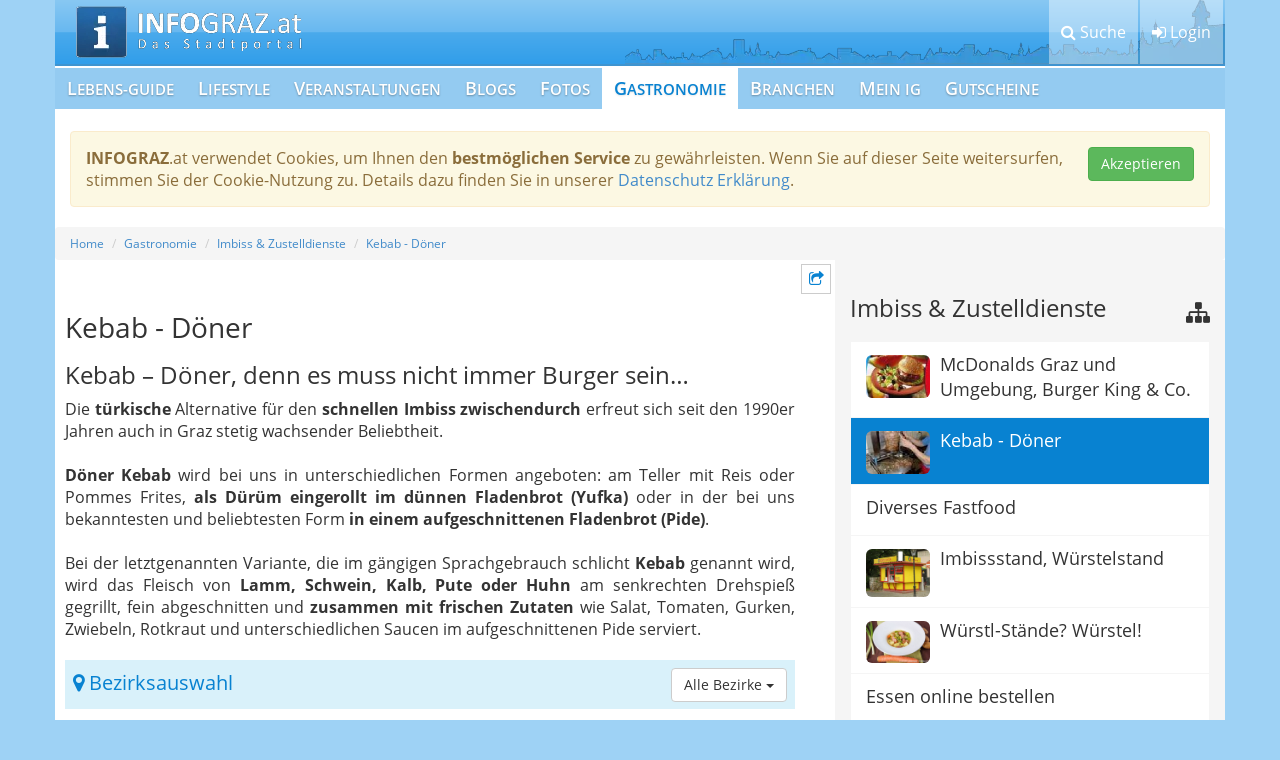

--- FILE ---
content_type: text/html; charset=UTF-8
request_url: https://www.info-graz.at/kebab-doener-kebabstuben-kebabstaende-tuerkisch-speise-kebap-tuerkisch/
body_size: 16797
content:
<!DOCTYPE html><html lang="de"><head><meta charset="utf-8"/>
<script>var __ezHttpConsent={setByCat:function(src,tagType,attributes,category,force,customSetScriptFn=null){var setScript=function(){if(force||window.ezTcfConsent[category]){if(typeof customSetScriptFn==='function'){customSetScriptFn();}else{var scriptElement=document.createElement(tagType);scriptElement.src=src;attributes.forEach(function(attr){for(var key in attr){if(attr.hasOwnProperty(key)){scriptElement.setAttribute(key,attr[key]);}}});var firstScript=document.getElementsByTagName(tagType)[0];firstScript.parentNode.insertBefore(scriptElement,firstScript);}}};if(force||(window.ezTcfConsent&&window.ezTcfConsent.loaded)){setScript();}else if(typeof getEzConsentData==="function"){getEzConsentData().then(function(ezTcfConsent){if(ezTcfConsent&&ezTcfConsent.loaded){setScript();}else{console.error("cannot get ez consent data");force=true;setScript();}});}else{force=true;setScript();console.error("getEzConsentData is not a function");}},};</script>
<script>var ezTcfConsent=window.ezTcfConsent?window.ezTcfConsent:{loaded:false,store_info:false,develop_and_improve_services:false,measure_ad_performance:false,measure_content_performance:false,select_basic_ads:false,create_ad_profile:false,select_personalized_ads:false,create_content_profile:false,select_personalized_content:false,understand_audiences:false,use_limited_data_to_select_content:false,};function getEzConsentData(){return new Promise(function(resolve){document.addEventListener("ezConsentEvent",function(event){var ezTcfConsent=event.detail.ezTcfConsent;resolve(ezTcfConsent);});});}</script>
<script>if(typeof _setEzCookies!=='function'){function _setEzCookies(ezConsentData){var cookies=window.ezCookieQueue;for(var i=0;i<cookies.length;i++){var cookie=cookies[i];if(ezConsentData&&ezConsentData.loaded&&ezConsentData[cookie.tcfCategory]){document.cookie=cookie.name+"="+cookie.value;}}}}
window.ezCookieQueue=window.ezCookieQueue||[];if(typeof addEzCookies!=='function'){function addEzCookies(arr){window.ezCookieQueue=[...window.ezCookieQueue,...arr];}}
addEzCookies([{name:"ezoab_70247",value:"mod1-c; Path=/; Domain=info-graz.at; Max-Age=7200",tcfCategory:"store_info",isEzoic:"true",},{name:"ezosuibasgeneris-1",value:"5c07a5fa-0076-4184-642c-b359016b38b1; Path=/; Domain=info-graz.at; Expires=Thu, 14 Jan 2027 21:51:13 UTC; Secure; SameSite=None",tcfCategory:"understand_audiences",isEzoic:"true",}]);if(window.ezTcfConsent&&window.ezTcfConsent.loaded){_setEzCookies(window.ezTcfConsent);}else if(typeof getEzConsentData==="function"){getEzConsentData().then(function(ezTcfConsent){if(ezTcfConsent&&ezTcfConsent.loaded){_setEzCookies(window.ezTcfConsent);}else{console.error("cannot get ez consent data");_setEzCookies(window.ezTcfConsent);}});}else{console.error("getEzConsentData is not a function");_setEzCookies(window.ezTcfConsent);}</script><script type="text/javascript" data-ezscrex='false' data-cfasync='false'>window._ezaq = Object.assign({"edge_cache_status":12,"edge_response_time":1500,"url":"https://www.info-graz.at/kebab-doener-kebabstuben-kebabstaende-tuerkisch-speise-kebap-tuerkisch/"}, typeof window._ezaq !== "undefined" ? window._ezaq : {});</script><script type="text/javascript" data-ezscrex='false' data-cfasync='false'>window._ezaq = Object.assign({"ab_test_id":"mod1-c"}, typeof window._ezaq !== "undefined" ? window._ezaq : {});window.__ez=window.__ez||{};window.__ez.tf={};</script><script type="text/javascript" data-ezscrex='false' data-cfasync='false'>window.ezDisableAds = true;</script>
<script data-ezscrex='false' data-cfasync='false' data-pagespeed-no-defer>var __ez=__ez||{};__ez.stms=Date.now();__ez.evt={};__ez.script={};__ez.ck=__ez.ck||{};__ez.template={};__ez.template.isOrig=true;__ez.queue=__ez.queue||function(){var e=0,i=0,t=[],n=!1,o=[],r=[],s=!0,a=function(e,i,n,o,r,s,a){var l=arguments.length>7&&void 0!==arguments[7]?arguments[7]:window,d=this;this.name=e,this.funcName=i,this.parameters=null===n?null:w(n)?n:[n],this.isBlock=o,this.blockedBy=r,this.deleteWhenComplete=s,this.isError=!1,this.isComplete=!1,this.isInitialized=!1,this.proceedIfError=a,this.fWindow=l,this.isTimeDelay=!1,this.process=function(){f("... func = "+e),d.isInitialized=!0,d.isComplete=!0,f("... func.apply: "+e);var i=d.funcName.split("."),n=null,o=this.fWindow||window;i.length>3||(n=3===i.length?o[i[0]][i[1]][i[2]]:2===i.length?o[i[0]][i[1]]:o[d.funcName]),null!=n&&n.apply(null,this.parameters),!0===d.deleteWhenComplete&&delete t[e],!0===d.isBlock&&(f("----- F'D: "+d.name),m())}},l=function(e,i,t,n,o,r,s){var a=arguments.length>7&&void 0!==arguments[7]?arguments[7]:window,l=this;this.name=e,this.path=i,this.async=o,this.defer=r,this.isBlock=t,this.blockedBy=n,this.isInitialized=!1,this.isError=!1,this.isComplete=!1,this.proceedIfError=s,this.fWindow=a,this.isTimeDelay=!1,this.isPath=function(e){return"/"===e[0]&&"/"!==e[1]},this.getSrc=function(e){return void 0!==window.__ezScriptHost&&this.isPath(e)&&"banger.js"!==this.name?window.__ezScriptHost+e:e},this.process=function(){l.isInitialized=!0,f("... file = "+e);var i=this.fWindow?this.fWindow.document:document,t=i.createElement("script");t.src=this.getSrc(this.path),!0===o?t.async=!0:!0===r&&(t.defer=!0),t.onerror=function(){var e={url:window.location.href,name:l.name,path:l.path,user_agent:window.navigator.userAgent};"undefined"!=typeof _ezaq&&(e.pageview_id=_ezaq.page_view_id);var i=encodeURIComponent(JSON.stringify(e)),t=new XMLHttpRequest;t.open("GET","//g.ezoic.net/ezqlog?d="+i,!0),t.send(),f("----- ERR'D: "+l.name),l.isError=!0,!0===l.isBlock&&m()},t.onreadystatechange=t.onload=function(){var e=t.readyState;f("----- F'D: "+l.name),e&&!/loaded|complete/.test(e)||(l.isComplete=!0,!0===l.isBlock&&m())},i.getElementsByTagName("head")[0].appendChild(t)}},d=function(e,i){this.name=e,this.path="",this.async=!1,this.defer=!1,this.isBlock=!1,this.blockedBy=[],this.isInitialized=!0,this.isError=!1,this.isComplete=i,this.proceedIfError=!1,this.isTimeDelay=!1,this.process=function(){}};function c(e,i,n,s,a,d,c,u,f){var m=new l(e,i,n,s,a,d,c,f);!0===u?o[e]=m:r[e]=m,t[e]=m,h(m)}function h(e){!0!==u(e)&&0!=s&&e.process()}function u(e){if(!0===e.isTimeDelay&&!1===n)return f(e.name+" blocked = TIME DELAY!"),!0;if(w(e.blockedBy))for(var i=0;i<e.blockedBy.length;i++){var o=e.blockedBy[i];if(!1===t.hasOwnProperty(o))return f(e.name+" blocked = "+o),!0;if(!0===e.proceedIfError&&!0===t[o].isError)return!1;if(!1===t[o].isComplete)return f(e.name+" blocked = "+o),!0}return!1}function f(e){var i=window.location.href,t=new RegExp("[?&]ezq=([^&#]*)","i").exec(i);"1"===(t?t[1]:null)&&console.debug(e)}function m(){++e>200||(f("let's go"),p(o),p(r))}function p(e){for(var i in e)if(!1!==e.hasOwnProperty(i)){var t=e[i];!0===t.isComplete||u(t)||!0===t.isInitialized||!0===t.isError?!0===t.isError?f(t.name+": error"):!0===t.isComplete?f(t.name+": complete already"):!0===t.isInitialized&&f(t.name+": initialized already"):t.process()}}function w(e){return"[object Array]"==Object.prototype.toString.call(e)}return window.addEventListener("load",(function(){setTimeout((function(){n=!0,f("TDELAY -----"),m()}),5e3)}),!1),{addFile:c,addFileOnce:function(e,i,n,o,r,s,a,l,d){t[e]||c(e,i,n,o,r,s,a,l,d)},addDelayFile:function(e,i){var n=new l(e,i,!1,[],!1,!1,!0);n.isTimeDelay=!0,f(e+" ...  FILE! TDELAY"),r[e]=n,t[e]=n,h(n)},addFunc:function(e,n,s,l,d,c,u,f,m,p){!0===c&&(e=e+"_"+i++);var w=new a(e,n,s,l,d,u,f,p);!0===m?o[e]=w:r[e]=w,t[e]=w,h(w)},addDelayFunc:function(e,i,n){var o=new a(e,i,n,!1,[],!0,!0);o.isTimeDelay=!0,f(e+" ...  FUNCTION! TDELAY"),r[e]=o,t[e]=o,h(o)},items:t,processAll:m,setallowLoad:function(e){s=e},markLoaded:function(e){if(e&&0!==e.length){if(e in t){var i=t[e];!0===i.isComplete?f(i.name+" "+e+": error loaded duplicate"):(i.isComplete=!0,i.isInitialized=!0)}else t[e]=new d(e,!0);f("markLoaded dummyfile: "+t[e].name)}},logWhatsBlocked:function(){for(var e in t)!1!==t.hasOwnProperty(e)&&u(t[e])}}}();__ez.evt.add=function(e,t,n){e.addEventListener?e.addEventListener(t,n,!1):e.attachEvent?e.attachEvent("on"+t,n):e["on"+t]=n()},__ez.evt.remove=function(e,t,n){e.removeEventListener?e.removeEventListener(t,n,!1):e.detachEvent?e.detachEvent("on"+t,n):delete e["on"+t]};__ez.script.add=function(e){var t=document.createElement("script");t.src=e,t.async=!0,t.type="text/javascript",document.getElementsByTagName("head")[0].appendChild(t)};__ez.dot=__ez.dot||{};__ez.queue.addFileOnce('/detroitchicago/boise.js', '/detroitchicago/boise.js?gcb=195-3&cb=5', true, [], true, false, true, false);__ez.queue.addFileOnce('/parsonsmaize/abilene.js', '/parsonsmaize/abilene.js?gcb=195-3&cb=b20dfef28c', true, [], true, false, true, false);__ez.queue.addFileOnce('/parsonsmaize/mulvane.js', '/parsonsmaize/mulvane.js?gcb=195-3&cb=e75e48eec0', true, ['/parsonsmaize/abilene.js'], true, false, true, false);__ez.queue.addFileOnce('/detroitchicago/birmingham.js', '/detroitchicago/birmingham.js?gcb=195-3&cb=539c47377c', true, ['/parsonsmaize/abilene.js'], true, false, true, false);</script>
<script data-ezscrex="false" type="text/javascript" data-cfasync="false">window._ezaq = Object.assign({"ad_cache_level":0,"adpicker_placement_cnt":0,"ai_placeholder_cache_level":0,"ai_placeholder_placement_cnt":-1,"domain":"info-graz.at","domain_id":70247,"ezcache_level":1,"ezcache_skip_code":0,"has_bad_image":0,"has_bad_words":0,"is_sitespeed":0,"lt_cache_level":0,"response_size":53779,"response_size_orig":48023,"response_time_orig":1487,"template_id":5,"url":"https://www.info-graz.at/kebab-doener-kebabstuben-kebabstaende-tuerkisch-speise-kebap-tuerkisch/","word_count":0,"worst_bad_word_level":0}, typeof window._ezaq !== "undefined" ? window._ezaq : {});__ez.queue.markLoaded('ezaqBaseReady');</script>
<script type='text/javascript' data-ezscrex='false' data-cfasync='false'>
window.ezAnalyticsStatic = true;

function analyticsAddScript(script) {
	var ezDynamic = document.createElement('script');
	ezDynamic.type = 'text/javascript';
	ezDynamic.innerHTML = script;
	document.head.appendChild(ezDynamic);
}
function getCookiesWithPrefix() {
    var allCookies = document.cookie.split(';');
    var cookiesWithPrefix = {};

    for (var i = 0; i < allCookies.length; i++) {
        var cookie = allCookies[i].trim();

        for (var j = 0; j < arguments.length; j++) {
            var prefix = arguments[j];
            if (cookie.indexOf(prefix) === 0) {
                var cookieParts = cookie.split('=');
                var cookieName = cookieParts[0];
                var cookieValue = cookieParts.slice(1).join('=');
                cookiesWithPrefix[cookieName] = decodeURIComponent(cookieValue);
                break; // Once matched, no need to check other prefixes
            }
        }
    }

    return cookiesWithPrefix;
}
function productAnalytics() {
	var d = {"pr":[6],"omd5":"413240babbec1543a5db00e70687abaf","nar":"risk score"};
	d.u = _ezaq.url;
	d.p = _ezaq.page_view_id;
	d.v = _ezaq.visit_uuid;
	d.ab = _ezaq.ab_test_id;
	d.e = JSON.stringify(_ezaq);
	d.ref = document.referrer;
	d.c = getCookiesWithPrefix('active_template', 'ez', 'lp_');
	if(typeof ez_utmParams !== 'undefined') {
		d.utm = ez_utmParams;
	}

	var dataText = JSON.stringify(d);
	var xhr = new XMLHttpRequest();
	xhr.open('POST','/ezais/analytics?cb=1', true);
	xhr.onload = function () {
		if (xhr.status!=200) {
            return;
		}

        if(document.readyState !== 'loading') {
            analyticsAddScript(xhr.response);
            return;
        }

        var eventFunc = function() {
            if(document.readyState === 'loading') {
                return;
            }
            document.removeEventListener('readystatechange', eventFunc, false);
            analyticsAddScript(xhr.response);
        };

        document.addEventListener('readystatechange', eventFunc, false);
	};
	xhr.setRequestHeader('Content-Type','text/plain');
	xhr.send(dataText);
}
__ez.queue.addFunc("productAnalytics", "productAnalytics", null, true, ['ezaqBaseReady'], false, false, false, true);
</script><base href="https://www.info-graz.at/kebab-doener-kebabstuben-kebabstaende-tuerkisch-speise-kebap-tuerkisch/"/> <title>Die türkische Spezialität mit am Spieß gebratenem Fleisch, Tomaten, Salat, scharfen Gewürzen und der traditionellen Joghurt-Gurken Soße in Graz und Graz Umgebung. grazer kebab,kebap,alternative,fleisch,salat,gemüse,tomaten,saucen,gurken,rindfleisch</title>  <meta http-equiv="X-UA-Compatible" content="IE=edge"/> <meta name="viewport" content="width=device-width, initial-scale=1"/> <meta name="language" content="de"/> <meta name="robots" content="INDEX, FOLLOW"/> <meta name="robots" content="NOODP"/> <meta name="description" content="Kebabstuben bzw. Kebabstände in Graz und Graz Umgebung mit Kontaktdaten und Informationen. imbiss,puten,zwiebeln,döner kebab,mittagessen,türkisch,gegrillt,take away,keba,pita,hühnerfleisch,schweinefleisch,fastfood,gyros,imbis,putenfleisch,rotkraut,fladenbrot,lammfleisch,pommes frites,fleischgerichte"/> <meta name="keywords" content="döner,fastfood,fladenbrot,fleischgerichte,gegrillt,gemüse,gurken,gyros,hühnerfleisch,imbiss,kalbfleisch,kebab,kebap,lammfleisch,mittagessen,pita,pommes frites,putenfleisch,rindfleisch,rotkraut,salat,saucen,scharfe,schweinefleisch,take away,türkische,zwiebeln"/> <meta name="verify-v1" content="NvlWDxuTQeOsJmn9dGakyfFDM7lsvhnZCHm4xFn4Fn8="/> <meta name="google-site-verification" content="5KJXbpbrlZrdcThjEEKFEJ5ABbZSxRI80h93PR2AbmI"/> <meta name="p:domain_verify" content="c83a167c6b19365b315a7707603edafe"/> <meta name="msvalidate.01" content="B40C139BE77FF096789BA59B8CC28BC1"/> <meta name="city" content="Graz"/> <meta name="zipcode" content="8010"/> <meta name="country" content="Austria"/> <meta name="state" content="Austria"/> <meta name="geo.position" content="47.070714;15.439503999999943"/> <meta name="geo.placename" content="Austria, Graz"/> <meta name="geo.region" content="AT-6"/> <meta name="DC.coverage" content="Steiermark; Graz"/> <meta name="DC.Title" content="Die türkische Spezialität mit am Spieß gebratenem Fleisch, Tomaten, Salat, scharfen Gewürzen und der traditionellen Joghurt-Gurken Soße in Graz und Graz Umgebung. grazer kebab,kebap,alternative,fleisch,salat,gemüse,tomaten,saucen,gurken,rindfleisch"/> <meta name="DC.Publisher" content="INFO-Portal Marketinggesellschaft mbH"/> <meta name="DC.Language" content="de"/> <meta name="DC.Identifier" content="https://www.info-graz.at"/> <meta name="DC.Type" content="Service"/> <meta name="DC.Rights" content="2012 INFO-Portal Marketinggesellschaft mbH"/> <link rel="canonical" href="https://www.info-graz.at/kebab-doener-kebabstuben-kebabstaende-tuerkisch-speise-kebap-tuerkisch/"/> <link rel="shortcut icon" href="/cms/info-graz/www/img/favicon.ico"/> <link rel="apple-touch-icon" href="/cms/info-graz/www/img/apple-touch-icon.png"/> <link rel="stylesheet" href="/cms/info-graz/www/css/font/open-sans/style.css" type="text/css" media="all"/> <link rel="stylesheet" href="/php/minify/?g=page_css" type="text/css" media="screen"/> <script type="text/javascript"> var ivas_variables = { path_customer : '/cms/info-graz/www/', path_js_general_content : '/js/content/', path_js_general_ajax : '/js/Ajax/', sla_id : 1, current_url : '/kebab-doener-kebabstuben-kebabstaende-tuerkisch-speise-kebap-tuerkisch/', logged_in : '' }; var ig_variables = { advertising : "", advertising_type : "content", }; var googletag = googletag || {}; </script> <script type='text/javascript'>
var ezoTemplate = 'orig_site';
var ezouid = '1';
var ezoFormfactor = '1';
</script><script data-ezscrex="false" type='text/javascript'>
var soc_app_id = '0';
var did = 70247;
var ezdomain = 'info-graz.at';
var ezoicSearchable = 1;
</script></head> <body class="page-content os-mac browser-chrome"><noscript><iframe src="https://www.googletagmanager.com/ns.html?id=GTM-K8369SH" height="0" width="0" style="display:none;visibility:hidden"></iframe></noscript> <header class="container-fluid ig-head"> <div class="container ig-head-bg"> <div class="row"> <div class="col-md-12 ig-head-col"> <ul class="ig-head-nav" data-toggle-active="false"> <li><button type="button" class="btn btn-default" data-toggle="search"><i class="fa fa-search"></i> <span class="ig-head-nav-text">Suche</span></button></li> <li><button type="button" class="btn btn-default" data-toggle="login"><i class="fa fa-sign-in"></i> <span class="ig-head-nav-text">Login</span></button></li> <li> <button type="button" class="btn btn-default navbar-toggle collapsed" data-toggle="collapse" data-target="#navbar" aria-expanded="false" aria-controls="navbar"> <span class="sr-only">Toggle navigation</span> <i class="fa fa-bars"></i> <span class="ig-head-nav-text">Menü</span> </button> </li> </ul> <a class="ig-logo" href="/">Graz Stadt-Portal - Hauptstadt der Steiermark </a> </div> </div> </div> <div class="container ig-toggle-menue ig-head-search"> <div class="row"> <div class="col-md-12 clearfix"> <p class="headTitle">Branchen Suche</p> <div class="ig-head-search-text"> Hier suchen Sie ausschließlich in den Texten und Keywords der Brancheneinträge. Beachten Sie bitte die weiteren Suchmöglichkeiten unten - Sie werden auch Ihre Wünsche erfüllt bekommen. </div> <form class="frm_search" method="post" action="/graz-von-a-z-suche/"> <input type="hidden" name="post_action" value="firm_search"/> <input type="hidden" name="search_results_link" value="/graz-von-a-z-suchergebnisse/"/> <input type="hidden" name="search_options" value="0"/> <div class="input-group"> <input type="text" class="form-control" placeholder="Firmen Name" name="firm_search_name" value=""/> <span class="input-group-btn"> <button class="btn btn-default" type="submit"><i class="fa fa-search"></i></button> </span> </div> </form> <p class="headTitle">Weitere Suchmöglichkeiten</p> <nav> <ul class="nav nav-pills"> <li role="presentation"><a href="/aerztenotdienst-graz-notdienst-erste-hilfe-wochenenddienst-apotheke-tierarzt-aerztlicher-aerzte-bereitschaftsdienst/">Notdienste, nachts und am Wochenende</a></li> <li role="presentation"><a href="/apotheken-notdienst-notfallapotheke-medikamente-nachtapotheke/">Apotheken-Bereitschaft</a></li> <li role="presentation"><a href="http://www.grazhats.at">Marken, Produkte</a></li> <li role="presentation"><a href="/regionale-gutscheine-zum-verschenken/">Suche Gutscheine</a></li> <li role="presentation"><a href="/zahnarzt-notdienst-bezirke-zahnschmerzen-zahnklinik-lkh-zahnaerztlicher-wochenenddienst-zahnambulatorium/">Dienstbereit: Zahnarzt / Zahnärztin</a></li> <li role="presentation"><a href="/blog-news-blogger-free/">Suche in den INFOGRAZ.at-Blogs</a></li> <li role="presentation"><a href="/veranstaltungen-steiermark-events-heute-veranstaltungskalender-kulturserver/">Veranstaltungen / Events</a></li> <li role="presentation"><a href="/branchenverzeichnis-vereine-kuenstler/">Suche nach Branchen und Kategorien</a></li> <li role="presentation"><a href="/suchen-suche-gefunden-werden-themen-kategorien-zusatzinformationen-zusatztexte/">Volltextsuche auf INFOGRAZ.at komplett</a></li> </ul> </nav> </div> </div> </div> <div class="container ig-toggle-menue ig-head-login"> <div class="row"> <div class="col-md-6"> <p class="headTitle">Mein Benutzer</p> <form method="post" action="/login-anmelden/" class="ig-form ig-login-head"> <input type="hidden" name="login_set_cookie" id="login_set_cookie" value="on"/> <input type="hidden" name="action" value="login_user"/> <input type="hidden" name="redirect_login" value="/kebab-doener-kebabstuben-kebabstaende-tuerkisch-speise-kebap-tuerkisch/"/> <div class="form-group"> <label for="frm_login_name"><i class="fa fa-user"></i> Benutzer:</label> <input type="text" class="form-control" name="login_name" id="frm_login_name" value="" placeholder="Benutzername eingeben"/> </div> <div class="form-group"> <label for="frm_login_pwd"><i class="fa fa-key"></i> Passwort:</label> <input type="password" class="form-control" name="login_pwd" id="frm_login_pwd" value="" placeholder="Passwort eingeben"/> </div> <button class="btn btn-primary pull-left" type="button" data-social-function="true" data-type="login"><i class="fa fa-facebook-official"></i> Login mit Facebook</button> <button class="btn btn-default pull-right" type="submit"><i class="fa fa-sign-in"></i> Login</button> </form> </div> <div class="col-md-6"> <p class="headTitle ig-new-user">Neuer Benutzer</p> <div class="list-group ig-user-links"> <a href="/registrieren/" class="list-group-item"><i class="fa fa-user-plus"></i> Registrieren</a> <a href="/passwort-vergessen/" class="list-group-item"><i class="fa fa-envelope"></i> Passwort vergessen?</a> </div> </div> </div> </div> <div class="container ig-mainnav-bg"> <nav class="navbar ig-mainnav"> <div class="row"> <div id="navbar" class="navbar-collapse collapse"> <ul class="nav navbar-nav"> <li> <a href="/ausbildung-beratung-fortbildung-familie-gesundheit-tipps-ernaehrung-freizeit/">Lebens-Guide</a> </li> <li> <a href="/lifestyle-lebensstil-modern/">Lifestyle </a> </li> <li> <a href="/veranstaltungen-steiermark-events-heute-veranstaltungskalender-kulturserver/">Veranstaltungen</a> </li> <li> <a href="/blog-news-blogger-free/">Blogs</a> </li> <li> <a href="/partyfotos-eventfotos-bilder-fotos/">Fotos</a> </li> <li class="active"> <a href="/restaurants-gastronomie/">Gastronomie</a> </li> <li> <a href="/branchenverzeichnis-vereine-kuenstler/">Branchen</a> </li> <li> <a href="/veranstaltung-event-gratis-veroeffentlichen/">Mein IG</a> </li> <li> <a href="https://www.info-graz.at/gutscheine/">Gutscheine</a> </li> </ul> </div> </div> </nav> </div> </header> <div class="container-fluid ig-page"> <div class="container ig-page-bg stickem-container"> <div class="alert alert-warning confirmed alert-cookies clearfix" data-ivas="cookie"> <button class="pull-right btn btn-success" data-ivas-dsgvo="cookie">Akzeptieren</button> <p><strong>INFOGRAZ</strong>.at verwendet Cookies, um Ihnen den <strong>bestmöglichen Service</strong> zu gewährleisten. Wenn Sie auf dieser Seite weitersurfen, stimmen Sie der Cookie-Nutzung zu. Details dazu finden Sie in unserer <a href="/datenschutz/" target="_blank">Datenschutz Erklärung</a>.</p> </div> <div class="ig-advert ig-slot-skyscraper"> <div id="ig_adslot_skyscraper" class="stickem" data-ig-advert="2016"></div> </div> <div class="row page-padding ig-breadcrumb"> <div id="ig_ros_top" class="ig-adslot-ros-top" data-ig-advert="2016"></div> <!--googleoff: index--> <ol class="breadcrumb"> <li><a href="/">Home</a></li> <li><a href="/restaurants-gastronomie/">Gastronomie</a></li> <li><a href="/imbiss-bestellen-zustelldienste-macdonald-pizzaservice-pizza-essenszustellung-lieferservice/">Imbiss &amp; Zustelldienste</a></li> <li><a href="/kebab-doener-kebabstuben-kebabstaende-tuerkisch-speise-kebap-tuerkisch/">Kebab - Döner </a></li> </ol> <!--googleon: index--> </div> <div class="row page-padding ig-page-area"> <div class="col-md-8 ig-content-area"> <div class="ig-content-menue-area"> <ul class="list-unstyled ig-content-menue stickem"> <li class="hidden ig-page-back-button"><button type="button" class="btn btn-default btn-sm btn-sidebar" data-target="back"><i class="fa fa-arrow-circle-left"></i> <span class="sr-only">Zurück</span></button></li> <li class="cm-top-button cm-nav-button"><button type="button" class="btn btn-default btn-sm btn-sidebar" data-target="menue"><i class="fa fa-sitemap"></i> <span class="sr-only">Navigation</span></button></li> <li class="hidden"><button type="button" class="btn btn-default btn-sm btn-sidebar" data-target="textblock"><i class="fa fa-info-circle"></i> <span class="sr-only">Mehr Information</span></button></li> <li class="hidden"><button type="button" class="btn btn-default btn-sm btn-sidebar" data-target="map"><i class="fa fa-map-marker"></i> <span class="sr-only">Zur Karte</span></button></li> <li><button type="button" class="btn btn-default btn-sm btn-sidebar" data-target="share"><i class="fa fa-share-square-o"></i> <span class="sr-only">Teilen</span></button></li> <li class="cm-top-button"><button type="button" class="btn btn-default btn-sm btn-sidebar" data-target="top"><i class="fa fa-arrow-circle-up"></i> <span class="sr-only">Nach Oben</span></button></li> </ul> </div> <!-- Modal --> <div class="modal fade" id="INFOGrazShare" tabindex="-1" role="dialog" aria-labelledby="INFOGrazShare" aria-hidden="true"> <div class="modal-dialog modal-sm"> <div class="modal-content"> <div class="modal-header"> <button type="button" class="close" data-dismiss="modal" aria-label="Close"><span aria-hidden="true">×</span></button> <p class="modal-head-title modal-title">Teilen</p> </div> <div class="alert alert-info modal-alert"> <p>Hier können Sie diese eine Seite auf den verschiedenen sozialen Netzwerken teilen.</p> </div> <div class="modal-body modal-share"> <div class="panel panel-default"> <div class="panel-body"> <i class="fa fa-facebook-official"></i> <div class="fb-like" data-href="https://www.info-graz.at/kebab-doener-kebabstuben-kebabstaende-tuerkisch-speise-kebap-tuerkisch/" data-layout="button_count" data-action="like" data-show-faces="false" data-share="true"></div> </div> </div> <div class="panel panel-default"> <div class="panel-body"> <i class="fa fa-google-plus-square"></i> <!-- Fügen Sie dieses Tag an der Stelle ein, an der die Teilen-Schaltfläche erscheinen soll. --> <div class="g-plus" data-action="share" data-annotation="bubble"></div> </div> </div> <div class="panel panel-default"> <div class="panel-body"> <i class="fa fa-twitter-square"></i> <a href="https://twitter.com/share" class="twitter-share-button">Tweet</a> </div> </div> </div> <div class="modal-footer"> <button type="button" class="btn btn-default pull-left" data-dismiss="modal">Schließen</button> </div> </div> </div> </div> <section class="ig-content-head clearfix"> <div id="ig_ros_linkunit_1" class="ig-adslot-ros-linkunit" data-ig-advert="adsense"> <!-- EZOIC_REMOVE_BEGIN --> <script> var cpgClientWidth = document.documentElement.clientWidth; if (cpgClientWidth>=1024) { /* D_ROS_LINKUNIT_1 */ document.write('<ins class="adsbygoogle" style="display:inline-block;width:728px;height:15px" data-ad-client="ca-pub-6782044965169125" data-ad-slot="5893238916"></ins>'); } else if(cpgClientWidth<1024 && cpgClientWidth>=748) { /* D_ROS_LINKUNIT_1 */ document.write('<ins class="adsbygoogle" style="display:inline-block;width:728px;height:15px" data-ad-client="ca-pub-6782044965169125" data-ad-slot="5893238916"></ins>'); } (adsbygoogle = window.adsbygoogle || []).push({ }); </script> <!-- EZOIC_REMOVE_END --> </div> <h1 class="page-head">Kebab - Döner</h1> <div class="content-text ivas-editor-text clearfix"><h2>Kebab – Döner, denn es muss nicht immer Burger sein…</h2> <p style="text-align: justify;">Die <strong>türkische</strong> Alternative für den <strong>schnellen Imbiss zwischendurch</strong> erfreut sich seit den 1990er Jahren auch in Graz stetig wachsender Beliebtheit.<br/><br/><strong>Döner Kebab</strong> wird bei uns in unterschiedlichen Formen angeboten: am Teller mit Reis oder Pommes Frites, <strong>als Dürüm eingerollt im dünnen Fladenbrot (Yufka)</strong> oder in der bei uns bekanntesten und beliebtesten Form <strong>in einem aufgeschnittenen Fladenbrot (Pide)</strong>.<br/><br/>Bei der letztgenannten Variante, die im gängigen Sprachgebrauch schlicht <strong>Kebab</strong> genannt wird, wird das Fleisch von <strong>Lamm, Schwein, Kalb, Pute oder Huhn</strong> am senkrechten Drehspieß gegrillt, fein abgeschnitten und <strong>zusammen mit frischen Zutaten</strong> wie Salat, Tomaten, Gurken, Zwiebeln, Rotkraut und unterschiedlichen Saucen im aufgeschnittenen Pide serviert.</p></div> </section> <section class="ig-section ig-firms" data-ig-section="firms"> <!--googleoff: index--> <div class="ig-firms-districts"> <div class="row"> <div class="col-md-8"> <h3><i class="fa fa-map-marker"></i> Bezirksauswahl</h3> </div> <div class="col-md-4"> <div class="dropdown pull-right"> <button class="btn btn-default" id="firmDistricts" type="button" data-toggle="dropdown" aria-haspopup="true" aria-expanded="false"> <span id="firm_district_text" data-default="Alle Bezirke">Alle Bezirke</span> <span class="caret"></span> </button> <ul class="dropdown-menu" role="menu" aria-labelledby="firmDistricts"> <li class="active"><a class="firm-district-filter" data-district="0">Alle Bezirke</a></li> <li><a class="firm-district-filter" data-district="1">Innere Stadt</a></li> <li><a class="firm-district-filter" data-district="2">St. Leonhard</a></li> <li><a class="firm-district-filter" data-district="3">Geidorf</a></li> <li><a class="firm-district-filter" data-district="4">Lend</a></li> <li><a class="firm-district-filter" data-district="5">Gries</a></li> <li><a class="firm-district-filter" data-district="6">Jakomini</a></li> <li><a class="firm-district-filter" data-district="7">Liebenau</a></li> <li><a class="firm-district-filter" data-district="8">St. Peter</a></li> <li><a class="firm-district-filter" data-district="9">Waltendorf</a></li> <li><a class="firm-district-filter" data-district="10">Ries</a></li> <li><a class="firm-district-filter" data-district="11">Mariatrost</a></li> <li><a class="firm-district-filter" data-district="12">Andritz</a></li> <li><a class="firm-district-filter" data-district="13">Gösting</a></li> <li><a class="firm-district-filter" data-district="14">Eggenberg</a></li> <li><a class="firm-district-filter" data-district="15">Wetzelsdorf</a></li> <li><a class="firm-district-filter" data-district="16">Straßgang</a></li> <li><a class="firm-district-filter" data-district="17">Puntigam</a></li> <li><a class="firm-district-filter" data-district="18">außerhalb von Graz</a></li> </ul> </div> </div> </div> </div> <!--googleon: index--> <div class="ig-firms-list clearfix" data-snippet-id="11090"> <article class="media ig-list-entry clearfix" id="ig_list_entry_13927" data-id="13927"> <p class="media-heading ig-list-head"> <span class="pull-right ig-counter" data-counter="true">1</span> <a href="/kebab-doener-kebabstuben-kebabstaende-tuerkisch-speise-kebap-tuerkisch/firmen/13927_fast-food-restaurant-pamukkale-gueven-eren/" data-title="true">Fast Food Restaurant Pamukkale Güven Eren</a> </p> <div class="ig-list-body"> <address class="ig-adress" data-map-adress="Dietrichsteinplatz 1, 8010 Graz" data-map-long="15.446658800000023" data-map-lat="47.0667286"> <i class="fa fa-map-marker"></i> Dietrichsteinplatz 1, 8010 Graz<br/> <i class="fa fa-phone"></i> +43 190 523 89<br/> <i class="fa fa-mobile"></i> +43 699 115 916 71<br/> </address> <ul class="list-inline"> <li><a href="/kebab-doener-kebabstuben-kebabstaende-tuerkisch-speise-kebap-tuerkisch/firmen/13927_fast-food-restaurant-pamukkale-gueven-eren/#detail_mail" rel="nofollow">E-Mail</a></li> <li><a href="/kebab-doener-kebabstuben-kebabstaende-tuerkisch-speise-kebap-tuerkisch/firmen/13927_fast-food-restaurant-pamukkale-gueven-eren/#detail_map" rel="nofollow">Karte &amp; Routenplaner</a></li> <li class="report_error"><a href="/kebab-doener-kebabstuben-kebabstaende-tuerkisch-speise-kebap-tuerkisch/firmen/13927_fast-food-restaurant-pamukkale-gueven-eren/errormail/" rel="nofollow">Eintrag ändern</a></li> </ul> <ul class="list-inline firm-collapsed-menue"> <li> <button class="btn btn-default btn-sm collapsed" type="button" data-toggle="collapse" data-target="#firm_categories_13927" aria-expanded="false" aria-controls="firm_categories_13927"> <i class="fa fa-sitemap"></i> Kategorien </button> </li> </ul> <!--googleoff: index--> <div class="collapse firm-categories" id="firm_categories_13927"> <a href="/essen-zu-spaeter-stunde/">Essen zu später Stunde</a>, <a href="/kebab-doener-kebabstuben-kebabstaende-tuerkisch-speise-kebap-tuerkisch/">Kebab -&gt; Gastro-Guide</a> </div> <!--googleon: index--> </div> </article> <article class="media ig-list-entry clearfix" id="ig_list_entry_32994" data-id="32994"> <p class="media-heading ig-list-head"> <span class="pull-right ig-counter" data-counter="true">2</span> <a href="/kebab-doener-kebabstuben-kebabstaende-tuerkisch-speise-kebap-tuerkisch/firmen/32994_akan-kebap-haus-gmbh/" data-title="true">Akan Kebap-Haus GmbH</a> </p> <div class="ig-list-body"> <address class="ig-adress" data-map-adress="Jakominiplatz 19, 8010 Graz" data-map-long="15.441047700000013" data-map-lat="47.0668381"> <i class="fa fa-map-marker"></i> Jakominiplatz 19, 8010 Graz<br/> <i class="fa fa-phone"></i> +43 316 818 171<br/> </address> <ul class="list-inline"> <li><a href="/kebab-doener-kebabstuben-kebabstaende-tuerkisch-speise-kebap-tuerkisch/firmen/32994_akan-kebap-haus-gmbh/#detail_map" rel="nofollow">Karte &amp; Routenplaner</a></li> <li class="report_error"><a href="/kebab-doener-kebabstuben-kebabstaende-tuerkisch-speise-kebap-tuerkisch/firmen/32994_akan-kebap-haus-gmbh/errormail/" rel="nofollow">Eintrag ändern</a></li> </ul> <ul class="list-inline firm-collapsed-menue"> <li> <button class="btn btn-default btn-sm collapsed" type="button" data-toggle="collapse" data-target="#firm_categories_32994" aria-expanded="false" aria-controls="firm_categories_32994"> <i class="fa fa-sitemap"></i> Kategorien </button> </li> </ul> <!--googleoff: index--> <div class="collapse firm-categories" id="firm_categories_32994"> <a href="/gasthaus-hausmannskost-gasthaeuser-wirtshaus-landgasthof-essen-lokale-wild-lokaltipp-lokalfuehrer-lendplatz/">Gasthäuser</a>, <a href="/kebab-doener-kebabstuben-kebabstaende-tuerkisch-speise-kebap-tuerkisch/">Kebab -&gt; Gastro-Guide</a>, <a href="/pizzeria-pizzen-pizzas-pizza-restaurant-pizzazustellung/">Pizzerias </a> </div> <!--googleon: index--> </div> </article> <article class="media ig-list-entry clearfix" id="ig_list_entry_30338" data-id="30338"> <p class="media-heading ig-list-head"> <span class="pull-right ig-counter" data-counter="true">3</span> <a href="/kebab-doener-kebabstuben-kebabstaende-tuerkisch-speise-kebap-tuerkisch/firmen/30338_euro-kebap-tuerkischer-imbiss-bahnhofguertel-83-8020-graz/" data-title="true">Euro Kebap - Türkischer Imbiss</a> </p> <div class="ig-list-body"> <address class="ig-adress" data-map-adress="Bahnhofgürtel 83, 8020 Graz" data-map-long="15.418883999999935" data-map-lat="47.0730019"> <i class="fa fa-map-marker"></i> Bahnhofgürtel 83, 8020 Graz<br/> </address> <ul class="list-inline"> <li><a href="/kebab-doener-kebabstuben-kebabstaende-tuerkisch-speise-kebap-tuerkisch/firmen/30338_euro-kebap-tuerkischer-imbiss-bahnhofguertel-83-8020-graz/#detail_map" rel="nofollow">Karte &amp; Routenplaner</a></li> <li class="report_error"><a href="/kebab-doener-kebabstuben-kebabstaende-tuerkisch-speise-kebap-tuerkisch/firmen/30338_euro-kebap-tuerkischer-imbiss-bahnhofguertel-83-8020-graz/errormail/" rel="nofollow">Eintrag ändern</a></li> </ul> <ul class="list-inline firm-collapsed-menue"> <li> <button class="btn btn-default btn-sm collapsed" type="button" data-toggle="collapse" data-target="#firm_categories_30338" aria-expanded="false" aria-controls="firm_categories_30338"> <i class="fa fa-sitemap"></i> Kategorien </button> </li> </ul> <!--googleoff: index--> <div class="collapse firm-categories" id="firm_categories_30338"> <a href="/kebab-doener-kebabstuben-kebabstaende-tuerkisch-speise-kebap-tuerkisch/">Kebab -&gt; Gastro-Guide</a> </div> <!--googleon: index--> </div> </article> <article class="media ig-list-entry clearfix" id="ig_list_entry_30335" data-id="30335"> <p class="media-heading ig-list-head"> <span class="pull-right ig-counter" data-counter="true">4</span> <a href="/kebab-doener-kebabstuben-kebabstaende-tuerkisch-speise-kebap-tuerkisch/firmen/30335_euro-kebap-tuerkischer-imbiss-franziskanergasse-2-8010-graz/" data-title="true">Euro Kebap - Türkischer Imbiss</a> </p> <div class="ig-list-body"> <address class="ig-adress" data-map-adress="Franziskanergasse 2, 8010 Graz" data-map-long="" data-map-lat=""> <i class="fa fa-map-marker"></i> Franziskanergasse 2, 8010 Graz<br/> </address> <ul class="list-inline"> <li><a href="/kebab-doener-kebabstuben-kebabstaende-tuerkisch-speise-kebap-tuerkisch/firmen/30335_euro-kebap-tuerkischer-imbiss-franziskanergasse-2-8010-graz/#detail_map" rel="nofollow">Karte &amp; Routenplaner</a></li> <li class="report_error"><a href="/kebab-doener-kebabstuben-kebabstaende-tuerkisch-speise-kebap-tuerkisch/firmen/30335_euro-kebap-tuerkischer-imbiss-franziskanergasse-2-8010-graz/errormail/" rel="nofollow">Eintrag ändern</a></li> </ul> <ul class="list-inline firm-collapsed-menue"> <li> <button class="btn btn-default btn-sm collapsed" type="button" data-toggle="collapse" data-target="#firm_categories_30335" aria-expanded="false" aria-controls="firm_categories_30335"> <i class="fa fa-sitemap"></i> Kategorien </button> </li> </ul> <!--googleoff: index--> <div class="collapse firm-categories" id="firm_categories_30335"> <a href="/kebab-doener-kebabstuben-kebabstaende-tuerkisch-speise-kebap-tuerkisch/">Kebab -&gt; Gastro-Guide</a> </div> <!--googleon: index--> </div> </article> <article class="media ig-list-entry clearfix" id="ig_list_entry_30337" data-id="30337"> <p class="media-heading ig-list-head"> <span class="pull-right ig-counter" data-counter="true">5</span> <a href="/kebab-doener-kebabstuben-kebabstaende-tuerkisch-speise-kebap-tuerkisch/firmen/30337_euro-kebap-tuerkischer-imbiss-reitschulgasse-4-8010-graz/" data-title="true">Euro Kebap - Türkischer Imbiss</a> </p> <div class="ig-list-body"> <address class="ig-adress" data-map-adress="Reitschulgasse 4, 8010 Graz" data-map-long="" data-map-lat=""> <i class="fa fa-map-marker"></i> Reitschulgasse 4, 8010 Graz<br/> </address> <ul class="list-inline"> <li><a href="/kebab-doener-kebabstuben-kebabstaende-tuerkisch-speise-kebap-tuerkisch/firmen/30337_euro-kebap-tuerkischer-imbiss-reitschulgasse-4-8010-graz/#detail_map" rel="nofollow">Karte &amp; Routenplaner</a></li> <li class="report_error"><a href="/kebab-doener-kebabstuben-kebabstaende-tuerkisch-speise-kebap-tuerkisch/firmen/30337_euro-kebap-tuerkischer-imbiss-reitschulgasse-4-8010-graz/errormail/" rel="nofollow">Eintrag ändern</a></li> </ul> <ul class="list-inline firm-collapsed-menue"> <li> <button class="btn btn-default btn-sm collapsed" type="button" data-toggle="collapse" data-target="#firm_categories_30337" aria-expanded="false" aria-controls="firm_categories_30337"> <i class="fa fa-sitemap"></i> Kategorien </button> </li> </ul> <!--googleoff: index--> <div class="collapse firm-categories" id="firm_categories_30337"> <a href="/kebab-doener-kebabstuben-kebabstaende-tuerkisch-speise-kebap-tuerkisch/">Kebab -&gt; Gastro-Guide</a> </div> <!--googleon: index--> </div> </article> <article class="media ig-list-entry clearfix" id="ig_list_entry_7000" data-id="7000"> <p class="media-heading ig-list-head"> <span class="pull-right ig-counter" data-counter="true">6</span> <a href="/kebab-doener-kebabstuben-kebabstaende-tuerkisch-speise-kebap-tuerkisch/firmen/7000_kebabhaus-tuerkisches-restaurant-jakoministrasse-16-8010-graz/" data-title="true">Kebabhaus - Türkisches Restaurant</a> </p> <div class="ig-list-body"> <address class="ig-adress" data-map-adress="Jakoministraße 16, 8010 Graz" data-map-long="" data-map-lat=""> <i class="fa fa-map-marker"></i> Jakoministraße 16, 8010 Graz<br/> <i class="fa fa-phone"></i> +43 316 811 006<br/> </address> <ul class="list-inline"> <li><a href="/kebab-doener-kebabstuben-kebabstaende-tuerkisch-speise-kebap-tuerkisch/firmen/7000_kebabhaus-tuerkisches-restaurant-jakoministrasse-16-8010-graz/#detail_map" rel="nofollow">Karte &amp; Routenplaner</a></li> <li class="report_error"><a href="/kebab-doener-kebabstuben-kebabstaende-tuerkisch-speise-kebap-tuerkisch/firmen/7000_kebabhaus-tuerkisches-restaurant-jakoministrasse-16-8010-graz/errormail/" rel="nofollow">Eintrag ändern</a></li> </ul> <ul class="list-inline firm-collapsed-menue"> <li> <button class="btn btn-default btn-sm collapsed" type="button" data-toggle="collapse" data-target="#firm_categories_7000" aria-expanded="false" aria-controls="firm_categories_7000"> <i class="fa fa-sitemap"></i> Kategorien </button> </li> </ul> <!--googleoff: index--> <div class="collapse firm-categories" id="firm_categories_7000"> <a href="/kebab-doener-kebabstuben-kebabstaende-tuerkisch-speise-kebap-tuerkisch/">Kebab -&gt; Gastro-Guide</a> </div> <!--googleon: index--> </div> </article> <article class="media ig-list-entry clearfix" id="ig_list_entry_7034" data-id="7034"> <p class="media-heading ig-list-head"> <span class="pull-right ig-counter" data-counter="true">7</span> <a href="/kebab-doener-kebabstuben-kebabstaende-tuerkisch-speise-kebap-tuerkisch/firmen/7034_viktor-kiss-lebensmittel/" data-title="true">Viktor Kiss - Lebensmittel</a> </p> <div class="ig-list-body"> <address class="ig-adress" data-map-adress="Präbachweg 5, 8301 Laßnitzhöhe" data-map-long="15.58040219999998" data-map-lat="47.0835313"> <i class="fa fa-map-marker"></i> Präbachweg 5, 8301 Laßnitzhöhe<br/> </address> <ul class="list-inline"> <li><a href="/kebab-doener-kebabstuben-kebabstaende-tuerkisch-speise-kebap-tuerkisch/firmen/7034_viktor-kiss-lebensmittel/#detail_map" rel="nofollow">Karte &amp; Routenplaner</a></li> <li class="report_error"><a href="/kebab-doener-kebabstuben-kebabstaende-tuerkisch-speise-kebap-tuerkisch/firmen/7034_viktor-kiss-lebensmittel/errormail/" rel="nofollow">Eintrag ändern</a></li> </ul> <ul class="list-inline firm-collapsed-menue"> <li> <button class="btn btn-default btn-sm collapsed" type="button" data-toggle="collapse" data-target="#firm_categories_7034" aria-expanded="false" aria-controls="firm_categories_7034"> <i class="fa fa-sitemap"></i> Kategorien </button> </li> </ul> <!--googleoff: index--> <div class="collapse firm-categories" id="firm_categories_7034"> <a href="/kebab-doener-kebabstuben-kebabstaende-tuerkisch-speise-kebap-tuerkisch/">Kebab -&gt; Gastro-Guide</a> </div> <!--googleon: index--> </div> </article> <article class="media ig-list-entry clearfix" id="ig_list_entry_37158" data-id="37158"> <p class="media-heading ig-list-head"> <span class="pull-right ig-counter" data-counter="true">8</span> <a href="/kebab-doener-kebabstuben-kebabstaende-tuerkisch-speise-kebap-tuerkisch/firmen/37158_palermo-annenstrasse-10-8020-graz/" data-title="true">Palermo</a> </p> <div class="ig-list-body"> <address class="ig-adress" data-map-adress="Annenstraße 10, 8020 Graz" data-map-long="" data-map-lat=""> <i class="fa fa-map-marker"></i> Annenstraße 10, 8020 Graz<br/> <i class="fa fa-phone"></i> +43 316 680 917<br/> </address> <ul class="list-inline"> <li><a href="/kebab-doener-kebabstuben-kebabstaende-tuerkisch-speise-kebap-tuerkisch/firmen/37158_palermo-annenstrasse-10-8020-graz/#detail_map" rel="nofollow">Karte &amp; Routenplaner</a></li> <li class="report_error"><a href="/kebab-doener-kebabstuben-kebabstaende-tuerkisch-speise-kebap-tuerkisch/firmen/37158_palermo-annenstrasse-10-8020-graz/errormail/" rel="nofollow">Eintrag ändern</a></li> </ul> <ul class="list-inline firm-collapsed-menue"> <li> <button class="btn btn-default btn-sm collapsed" type="button" data-toggle="collapse" data-target="#firm_categories_37158" aria-expanded="false" aria-controls="firm_categories_37158"> <i class="fa fa-sitemap"></i> Kategorien </button> </li> </ul> <!--googleoff: index--> <div class="collapse firm-categories" id="firm_categories_37158"> <a href="/kebab-doener-kebabstuben-kebabstaende-tuerkisch-speise-kebap-tuerkisch/">Kebab -&gt; Gastro-Guide</a>, <a href="/pizzeria-pizzen-pizzas-pizza-restaurant-pizzazustellung/">Pizzerias </a>, <a href="/sonntag-geoeffnet-mittagessen-abendessen/">Wohin am Sonntag?</a> </div> <!--googleon: index--> </div> </article> <article class="media ig-list-entry clearfix" id="ig_list_entry_18575" data-id="18575"> <p class="media-heading ig-list-head"> <span class="pull-right ig-counter" data-counter="true">9</span> <a href="/kebab-doener-kebabstuben-kebabstaende-tuerkisch-speise-kebap-tuerkisch/firmen/18575_halil-pire-cafe-rosamunde/" data-title="true">Halil Pire Cafe Rosamunde</a> </p> <div class="ig-list-body"> <address class="ig-adress" data-map-adress="Leonhardstraße 42, 8010 Graz" data-map-long="" data-map-lat=""> <i class="fa fa-map-marker"></i> Leonhardstraße 42, 8010 Graz<br/> <i class="fa fa-phone"></i> +43 316 322 238<br/> </address> <ul class="list-inline"> <li><a href="/kebab-doener-kebabstuben-kebabstaende-tuerkisch-speise-kebap-tuerkisch/firmen/18575_halil-pire-cafe-rosamunde/#detail_map" rel="nofollow">Karte &amp; Routenplaner</a></li> <li class="report_error"><a href="/kebab-doener-kebabstuben-kebabstaende-tuerkisch-speise-kebap-tuerkisch/firmen/18575_halil-pire-cafe-rosamunde/errormail/" rel="nofollow">Eintrag ändern</a></li> </ul> <ul class="list-inline firm-collapsed-menue"> <li> <button class="btn btn-default btn-sm collapsed" type="button" data-toggle="collapse" data-target="#firm_categories_18575" aria-expanded="false" aria-controls="firm_categories_18575"> <i class="fa fa-sitemap"></i> Kategorien </button> </li> </ul> <!--googleoff: index--> <div class="collapse firm-categories" id="firm_categories_18575"> <a href="/bier-keller-bierlokale/">Bierlokale u. Pubs</a>, <a href="/kaffeehaus-cafes-kaffeetrinken-wettcafe-tankstellencafe/">Kaffeehäuser</a>, <a href="/kebab-doener-kebabstuben-kebabstaende-tuerkisch-speise-kebap-tuerkisch/">Kebab -&gt; Gastro-Guide</a> </div> <!--googleon: index--> </div> </article> </div> </section> <section class="ig-section ig-textblocks-bottom" data-ig-section="textblocks-bottom"> </section> <div class="ig-share clearfix"> <button type="button" class="btn btn-primary" data-ig-function="true" data-function="share"><i class="fa fa-share-square-o"></i> Teilen</button> </div> <div id="ig_ros_linkunit_2" class="ig-adslot-ros-linkunit" data-ig-advert="adsense"> <!-- EZOIC_REMOVE_BEGIN --> <script> var cpgClientWidth = document.documentElement.clientWidth; if (cpgClientWidth>=1024) { /* D_ROS_LINKUNIT_2 */ document.write('<ins class="adsbygoogle" style="display:inline-block;width:728px;height:15px" data-ad-client="ca-pub-6782044965169125" data-ad-slot="6811568913"></ins>'); } else if(cpgClientWidth<1024 && cpgClientWidth>=748) { /* D_ROS_LINKUNIT_2 */ document.write('<ins class="adsbygoogle" style="display:inline-block;width:728px;height:15px" data-ad-client="ca-pub-6782044965169125" data-ad-slot="6811568913"></ins>'); } (adsbygoogle = window.adsbygoogle || []).push({ }); </script> <!-- EZOIC_REMOVE_END --> </div> <div class="ig-advert ig-slot-page-bottom"><!-- __RESP_CONTENTEMPFEHLUNGEN --> <ins class="adsbygoogle" style="display:block;height:300px;width:100%;" data-ad-client="ca-pub-6782044965169125" data-ad-slot="3888833312"></ins> <script> (adsbygoogle = window.adsbygoogle || []).push({ }); </script> </div> </div> <div class="col-md-4 ig-sidebar-area"> <div id="ig_ros_sidebar_1" class="ig-adslot-ros-sidebar" data-ig-advert="2016"></div> <nav class="ig-page-right-nav"> <h2><i class="fa fa-sitemap"></i>Imbiss &amp; Zustelldienste</h2> <div class="list-group"> <a href="/mcdonalds-burger-king-fast-food-pommes-fastfood-burgerking/" class="list-group-item list-group-images clearfix" data-tooltip="true"> <img class="img-rounded" src="/files/images/1228/15733_thumb_burger_90.jpg" alt="McDonalds Graz und Umgebung, Burger King &amp; Co."/> <p class="list-group-item-heading">McDonalds Graz und Umgebung, Burger King &amp; Co.</p> <!--googleoff: index--> <p class="list-group-item-text sr-only"> </p> <!--googleon: index--> </a> <a href="/kebab-doener-kebabstuben-kebabstaende-tuerkisch-speise-kebap-tuerkisch/" class="list-group-item list-group-images clearfix active"> <img class="img-rounded" src="/files/images/1228/15736_thumb_kebab1_90.jpg" alt="Kebab - Döner "/> <p class="list-group-item-heading">Kebab - Döner </p> <!--googleoff: index--> <p class="list-group-item-text sr-only"></p> <!--googleon: index--> </a> <a href="/fastfood-wuerstelstaende-junkfood/" class="list-group-item"> <p class="list-group-item-heading">Diverses Fastfood </p> <!--googleoff: index--> <p class="list-group-item-text sr-only"></p> <!--googleon: index--> </a> <a href="/wuerstelstand-graz-bratwurst-frankfurter-wuerstel-imbisswagen-kaesekrainer-currywurst/" class="list-group-item list-group-images clearfix"> <img class="img-rounded" src="/files/images/1228/559617_thumb_imbiss_graz_bratwuerste_curry_wurst_hot_dogs_krainer_langos_weckerl_wuerstel_wuerstl.jpg" alt="Imbissstand, Würstelstand"/> <p class="list-group-item-heading">Imbissstand, Würstelstand</p> <!--googleoff: index--> <p class="list-group-item-text sr-only"></p> <!--googleon: index--> </a> <a href="/wuerstelstand-graz-bratwurst-frankfurter-wuerstel-imbisswagen-kaesekrainer-currywurst/" class="list-group-item list-group-images clearfix"> <img class="img-rounded" src="/files/images/1228/370125_thumb_eintopf_rezepte_frankfurter_karotten_kartoffeleintopf_kartoffeln_kartoffelsuppe_mit_wuerstchen_lauch_speck_suppe_wiener_deftig_51475109f.jpg" alt="Würstl-Stände? Würstel!"/> <p class="list-group-item-heading">Würstl-Stände? Würstel!</p> <!--googleoff: index--> <p class="list-group-item-text sr-only"></p> <!--googleon: index--> </a> <a href="/essenzustellung-service-zustellung-zustelldienste-lieferservice-lieferdienste-essen-haus/" class="list-group-item"> <p class="list-group-item-heading">Essen online bestellen</p> <!--googleoff: index--> <p class="list-group-item-text sr-only"></p> <!--googleon: index--> </a> <a href="/pizzazustelldienste-pizzaservice-zustelldienst-pizzalieferant-bestellen-pizzazusteller-pizzen-pizzas/" class="list-group-item list-group-images clearfix"> <img class="img-rounded" src="/files/images/1228/530532_thumb_lieferservice_graz_was_soll_ich_heute_kochen_pizzaofen_pizza_taxi_graz_pizza_on_tour_rabatt_essen_77844114f.jpg" alt="Lieferservice Pizza Graz und Umgebung - Pizzazustelldienste"/> <p class="list-group-item-heading">Lieferservice Pizza Graz und Umgebung - Pizzazustelldienste</p> <!--googleoff: index--> <p class="list-group-item-text sr-only"></p> <!--googleon: index--> </a> <a href="/essen-auf-raedern-altersheime-senioren-seniorinnen-alte-menschen/" class="list-group-item"> <p class="list-group-item-heading">Essen auf Rädern</p> <!--googleoff: index--> <p class="list-group-item-text sr-only"></p> <!--googleon: index--> </a> </div> </nav> <div id="ig_ros_sidebar_2" class="ig-adslot-ros-sidebar" data-ig-advert="2016"></div> <div class="ig-tipps"> <h2>Tipps</h2> <div data-snippet="true" data-cms-id="57054" data-file="static/list_tipps"></div> </div> <!--googleoff: index--> <section class="ig-section ig-news ig-news-right"> <h2 class="ig-section-head"><i class="fa fa-newspaper-o"></i>News und Wissenswertes</h2> <article class="media"> <div class="media-image media-left media-top"> <img class="img-thumbnail" src="/files/images/1228/581598_thumb_Rauchen_Lungenkrebs_Rauchentwoehnung_Graz_Raucher_Akupunktur_Raucherentwoehnung_durch_Hypnose_rauchfrei_83571.jpg" alt="Weg vom Rauchen - ob Sie wollen oder nicht: Rauchen aufhören"/> </div> <div class="media-body"> <p class="media-heading ig-list-head"><a href="/rauchen-aufhoeren-rauchentwoehnung-rauchfrei/news/2979_endlich-weg-vom-rauchen-ob-sie-wollen-oder-nicht/">Weg vom Rauchen - ob Sie wollen oder nicht: Rauchen aufhören</a></p> <p></p><p align="justify">Jeder Raucher und jede Raucherin hat schon zig Mal versucht, aufzuhören! Unser GF ist <strong>seit mehr als 15 Jahren &#34;clean&#34;</strong> - von 80 Zigaretten am Tag auf Null und <strong>es war einfach!</strong></p><p></p> </div> </article> <article class="media"> <div class="media-image media-left media-top"> <img class="img-thumbnail" src="/files/images/1228/375878_thumb_araberhengst_araber_hengst_glaenzend_schwarz_pferde_galoppieren_edel_reitzubehoer_reiturlaub_pferdesport_vollblut_vollblueter_Fotolia_33514384_XS.jpg" alt="Die Edelsten unter der Sonne"/> </div> <div class="media-body"> <p class="media-heading ig-list-head"><a href="/sportvereine-und-umgebung-clubsport/news/10383_pferde-liebe-reiter-pferd-schwarz-pony-haflinger-seele-status-schoen-araber-edel/">Die Edelsten unter der Sonne</a></p> <p>Euch kann ich´s ja sagen – <b>nichts, aber schon absolut überhaupt gar nichts ist mir heiliger..</b> Wie kann ich dem Pferd gerecht werden? - fragt sich Daniela Kummer.</p> </div> </article> <article class="media"> <div class="media-image media-left media-top"> <img class="img-thumbnail" src="/files/images/1228/581609_thumb_Verlobung_Heiraten_Graz_Eheglueck_Heirat_Hochzeit_Steiermark_Service_Planung_finden_richtige_Ring_Feier_Ehe_Paar_Schmuck_4826217.jpg" alt="Der erste Schritt zum Eheglück - die Verlobung"/> </div> <div class="media-body"> <p class="media-heading ig-list-head"><a href="/hochzeit-heiraten-umgebung/news/14335_schritt-eheglueck-verlobung-ring-feier-ehe-paar-schmuck/">Der erste Schritt zum Eheglück - die Verlobung</a></p> <p></p><p align="justify">Für <strong>viele Paare</strong> ist sie einer der romantischsten Momente ihrer Beziehung - <strong>die Verlobung</strong>. Manchmal ist es ein langer und beschwerlicher Weg, bis die bedeutsame Entscheidung getroffen wird, mit dem Partner den Rest des Lebens verbringen zu wollen.</p><p></p> </div> </article> <article class="media"> <div class="media-image media-left media-top"> <img class="img-thumbnail" src="/files/images/1228/581544_thumb_Bett_richtige_Bettgroesse_finden_Separate_Matratzen_Doppelbett_Erholsamer_Schlaf_Laenge_Boxspring_Matratze_3652757.jpg" alt="Erholsamer Schlaf für 2: Die richtige Bettgröße finden"/> </div> <div class="media-body"> <p class="media-heading ig-list-head"><a href="/bettwarenerzeuger/news/14300_erholsamer-schlaf-richtige-bettgroesse-finden-laenge-doppelbett-boxspring/">Erholsamer Schlaf für 2: Die richtige Bettgröße finden</a></p> <p></p><p align="justify">Die <strong>Schlafqualität</strong> spielt für <strong>das Wohlbefinden und die Leistungsfähigkeit</strong> eine entscheidende Rolle. Wer schlecht schläft, der ist am Morgen nicht ausgeruht und die Aufgaben des Alltags können zu einer wahren Belastungsprobe werden.</p><p></p> </div> </article> <article class="media"> <div class="media-image media-left media-top"> <img class="img-thumbnail" src="/files/images/1228/581115_thumb_Singleboersen_Vergleich_Menschen_Mann_Frau_Paar_gluecklich_Liebe_Dating_2589047.jpg" alt="Singlebörsen vergleichen und testen - anonym und ohne Kosten"/> </div> <div class="media-body"> <p class="media-heading ig-list-head"><a href="/lifestyle-lebensstil-modern/news/14127_singleboersen-vergleichen-testen-kosten-anonym-onlinedating/">Singlebörsen vergleichen und testen - anonym und ohne Kosten</a></p> <p></p><p align="justify"></p>Auf der Suche nach der großen Liebe entscheiden sich immer mehr Damen und Herren jeden Alters für die einfache, bequeme Variante: das <strong>Onlinedating über Singlebörsen</strong>.<p></p> <p></p> </div> </article> </section> <!--googleon: index--> <div id="ig_ros_sidebar_3" class="ig-adslot-ros-sidebar" data-ig-advert="2016"></div> </div> </div> </div> </div> <footer class="footer container-fluid ig-footer"> <div class="container ig-footer-bg"> <div class="row page-padding"> <div class="col-md-4"> <a class="btn btn-danger btn-lg btn-block" href="/sonntagsdienst-notfalldienst-bereitschaft-notdienste-nachtdienst-dienst-sonntag-wochenenddienst/"><i class="fa fa-heartbeat"></i> Notdienste</a> <a class="btn btn-default btn-lg btn-block" href="/apotheken-nachtdienste-wochenenddienste/"><i class="fa fa-medkit"></i> Apotheken</a> </div> <div class="col-md-4"> <a class="btn btn-default btn-lg btn-block" href="/gutscheine/"><i class="fa fa-ticket"></i> Gutscheine</a> <a class="btn btn-default btn-lg btn-block" href="/gewinn-verlosung-eintrittskarten-gutscheine/"><i class="fa fa-gift"></i> Gewinnen</a> </div> <div class="col-md-4"> <a class="btn btn-default btn-lg btn-block" href="/routenplaner/"><i class="fa fa-map-marker"></i> Routenplan</a> <a class="btn btn-default btn-lg btn-block" href="/zitate-humor-weisheit-bloedsinn-sprueche-witzige-lustige-zitat/"><i class="fa fa-smile-o"></i> Sprüche</a> </div> </div> </div> <div class="container ig-bottom-bg"> <div class="row page-padding" style="padding-top: 15px;padding-bottom: 15px;border-bottom: 2px solid #fff;"> <div class="col-sm-12"> <!-- ProvenExpert Bewertungssiegel --> <div id="pewl"></div> <script type="text/javascript" src="https://www.provenexpert.com/widget/landing_info-portal-marketinggesellschaft-mbh.js?feedback=1&amp;avatar=1&amp;competence=1&amp;style=white"></script> <link rel="stylesheet" type="text/css" href="https://www.provenexpert.com/css/widget_landing.css" media="screen,print"/> <!-- ProvenExpert Bewertungssiegel Ende --> </div> </div> <div class="row page-padding"> <div class="col-md-12"> <span class="footer-text-left"></span> <nav> <ul class="list-inline nav-footer"> <li> <a href="/">Startseite</a> </li> <li> <a href="/werben-auf-den-portalen-der-info-portal-marketinggesellschaft-mbh/">Werben ohne Streuverluste</a> </li> <li> <a href="/werbung-online-optimierung-ranking-seo-impressum-info-portal/">Impressum</a> </li> <li> <a href="/google-analytics-werbung-lokal-seo/">Google Analytics™</a> </li> <li> <a href="/suchergebnisse-info-portal-marketinggesellschaft-graz-printmedien/">Über IPM</a> </li> <li> <a href="/agb/">AGB&#39;s</a> </li> </ul> </nav> </div> </div> </div> </footer> <!-- jQuery (necessary for Bootstrap's JavaScript plugins) --> <!-- Include all compiled plugins (below), or include individual files as needed --> <script src="https://maps.googleapis.com/maps/api/js?libraries=adsense&amp;region=DE&amp;language=DE&amp;key=AIzaSyDZvBxKH7bwtSTGVXHR1gwDkj6NypLI920"></script> <script async="" src="//pagead2.googlesyndication.com/pagead/js/adsbygoogle.js"></script> <script type="text/javascript" src="/php/minify/?g=page_js&amp;sla_id=1"></script> <!-- Global site tag (gtag.js) - Google Analytics --> <script> var gaProperty = 'G-X9SKES55RR'; var disableStr = 'ga-disable-' + gaProperty; if (document.cookie.indexOf(disableStr + '=true') > -1) { window[disableStr] = true; console.log("google analytics disabled"); } function gaOptout() { document.cookie = disableStr + '=true; expires=Thu, 31 Dec 2099 23:59:59 UTC; path=/'; window[disableStr] = true; console.log("google analytics disabled"); } </script> <script async="" src="https://www.googletagmanager.com/gtag/js?id=G-X9SKES55RR"></script> <script> window.dataLayer = window.dataLayer || []; function gtag(){ dataLayer.push(arguments); } gtag('js', new Date()); gtag( 'config', 'G-X9SKES55RR', { 'anonymize_ip': true } ); </script> <!-- Google Tag Manager --> <script type="text/javascript"> (function(w,d,s,l,i){ w[l]=w[l]||[];w[l].push({ 'gtm.start':new Date().getTime(),event:'gtm.js' }); var f=d.getElementsByTagName(s)[0],j=d.createElement(s),dl=l!='dataLayer'?'&l='+l:'';j.async=true;j.src='https://www.googletagmanager.com/gtm.js?id='+i+dl;f.parentNode.insertBefore(j,f); })(window,document,'script','dataLayer','GTM-K8369SH'); </script> <!-- End Google Tag Manager --> <!-- Google Tag Manager (noscript) -->  <!-- End Google Tag Manager (noscript) --> <script type="application/ld+json"> { "@context" : "http://schema.org", "@type" : "Organization", "name" : "info-graz", "url" : "https://www.info-graz.at", "sameAs" : [ "https://twitter.com/INFOGRAZ", "https://plus.google.com/+InfograzAt1999", "https://www.facebook.com/INFOGRAZ/", "https://de.foursquare.com/infograz", "https://www.tumblr.com/blog/infograz, "https://www.instagram.com/infograz/, "https://www.flickr.com/photos/info-graz/, "https://www.pinterest.com/infograz/ ] } </script> <script async="" src="//delivery.gutscheinrausch.de/versions/current/widgets/beliebte_gutscheine/index.js"></script> <!-- Facebook Pixel Code --> <script> !function(f,b,e,v,n,t,s) {if(f.fbq)return;n=f.fbq=function(){n.callMethod? n.callMethod.apply(n,arguments):n.queue.push(arguments)}; if(!f._fbq)f._fbq=n;n.push=n;n.loaded=!0;n.version='2.0'; n.queue=[];t=b.createElement(e);t.async=!0; t.src=v;s=b.getElementsByTagName(e)[0]; s.parentNode.insertBefore(t,s)}(window,document,'script','https://connect.facebook.net/en_US/fbevents.js'); fbq('init', '120198648566280'); fbq('track', 'PageView'); </script> <noscript> <img height="1" width="1" src="https://www.facebook.com/tr?id=120198648566280&ev=PageView&noscript=1"/> </noscript> <!-- End Facebook Pixel Code -->   
<script data-cfasync="false">function _emitEzConsentEvent(){var customEvent=new CustomEvent("ezConsentEvent",{detail:{ezTcfConsent:window.ezTcfConsent},bubbles:true,cancelable:true,});document.dispatchEvent(customEvent);}
(function(window,document){function _setAllEzConsentTrue(){window.ezTcfConsent.loaded=true;window.ezTcfConsent.store_info=true;window.ezTcfConsent.develop_and_improve_services=true;window.ezTcfConsent.measure_ad_performance=true;window.ezTcfConsent.measure_content_performance=true;window.ezTcfConsent.select_basic_ads=true;window.ezTcfConsent.create_ad_profile=true;window.ezTcfConsent.select_personalized_ads=true;window.ezTcfConsent.create_content_profile=true;window.ezTcfConsent.select_personalized_content=true;window.ezTcfConsent.understand_audiences=true;window.ezTcfConsent.use_limited_data_to_select_content=true;window.ezTcfConsent.select_personalized_content=true;}
function _clearEzConsentCookie(){document.cookie="ezCMPCookieConsent=tcf2;Domain=.info-graz.at;Path=/;expires=Thu, 01 Jan 1970 00:00:00 GMT";}
_clearEzConsentCookie();if(typeof window.__tcfapi!=="undefined"){window.ezgconsent=false;var amazonHasRun=false;function _ezAllowed(tcdata,purpose){return(tcdata.purpose.consents[purpose]||tcdata.purpose.legitimateInterests[purpose]);}
function _handleConsentDecision(tcdata){window.ezTcfConsent.loaded=true;if(!tcdata.vendor.consents["347"]&&!tcdata.vendor.legitimateInterests["347"]){window._emitEzConsentEvent();return;}
window.ezTcfConsent.store_info=_ezAllowed(tcdata,"1");window.ezTcfConsent.develop_and_improve_services=_ezAllowed(tcdata,"10");window.ezTcfConsent.measure_content_performance=_ezAllowed(tcdata,"8");window.ezTcfConsent.select_basic_ads=_ezAllowed(tcdata,"2");window.ezTcfConsent.create_ad_profile=_ezAllowed(tcdata,"3");window.ezTcfConsent.select_personalized_ads=_ezAllowed(tcdata,"4");window.ezTcfConsent.create_content_profile=_ezAllowed(tcdata,"5");window.ezTcfConsent.measure_ad_performance=_ezAllowed(tcdata,"7");window.ezTcfConsent.use_limited_data_to_select_content=_ezAllowed(tcdata,"11");window.ezTcfConsent.select_personalized_content=_ezAllowed(tcdata,"6");window.ezTcfConsent.understand_audiences=_ezAllowed(tcdata,"9");window._emitEzConsentEvent();}
function _handleGoogleConsentV2(tcdata){if(!tcdata||!tcdata.purpose||!tcdata.purpose.consents){return;}
var googConsentV2={};if(tcdata.purpose.consents[1]){googConsentV2.ad_storage='granted';googConsentV2.analytics_storage='granted';}
if(tcdata.purpose.consents[3]&&tcdata.purpose.consents[4]){googConsentV2.ad_personalization='granted';}
if(tcdata.purpose.consents[1]&&tcdata.purpose.consents[7]){googConsentV2.ad_user_data='granted';}
if(googConsentV2.analytics_storage=='denied'){gtag('set','url_passthrough',true);}
gtag('consent','update',googConsentV2);}
__tcfapi("addEventListener",2,function(tcdata,success){if(!success||!tcdata){window._emitEzConsentEvent();return;}
if(!tcdata.gdprApplies){_setAllEzConsentTrue();window._emitEzConsentEvent();return;}
if(tcdata.eventStatus==="useractioncomplete"||tcdata.eventStatus==="tcloaded"){if(typeof gtag!='undefined'){_handleGoogleConsentV2(tcdata);}
_handleConsentDecision(tcdata);if(tcdata.purpose.consents["1"]===true&&tcdata.vendor.consents["755"]!==false){window.ezgconsent=true;(adsbygoogle=window.adsbygoogle||[]).pauseAdRequests=0;}
if(window.__ezconsent){__ezconsent.setEzoicConsentSettings(ezConsentCategories);}
__tcfapi("removeEventListener",2,function(success){return null;},tcdata.listenerId);if(!(tcdata.purpose.consents["1"]===true&&_ezAllowed(tcdata,"2")&&_ezAllowed(tcdata,"3")&&_ezAllowed(tcdata,"4"))){if(typeof __ez=="object"&&typeof __ez.bit=="object"&&typeof window["_ezaq"]=="object"&&typeof window["_ezaq"]["page_view_id"]=="string"){__ez.bit.Add(window["_ezaq"]["page_view_id"],[new __ezDotData("non_personalized_ads",true),]);}}}});}else{_setAllEzConsentTrue();window._emitEzConsentEvent();}})(window,document);</script><script defer src="https://static.cloudflareinsights.com/beacon.min.js/vcd15cbe7772f49c399c6a5babf22c1241717689176015" integrity="sha512-ZpsOmlRQV6y907TI0dKBHq9Md29nnaEIPlkf84rnaERnq6zvWvPUqr2ft8M1aS28oN72PdrCzSjY4U6VaAw1EQ==" data-cf-beacon='{"version":"2024.11.0","token":"e49c74d64e044f4486e9547f073e8d1e","r":1,"server_timing":{"name":{"cfCacheStatus":true,"cfEdge":true,"cfExtPri":true,"cfL4":true,"cfOrigin":true,"cfSpeedBrain":true},"location_startswith":null}}' crossorigin="anonymous"></script>
</body></html><!--IVAS CMS 3.2 (Neuwirth WebSolutions OG) on IG Runtime: 1.06259 sec) -->

--- FILE ---
content_type: text/html; charset=utf-8
request_url: https://www.google.com/recaptcha/api2/aframe
body_size: 266
content:
<!DOCTYPE HTML><html><head><meta http-equiv="content-type" content="text/html; charset=UTF-8"></head><body><script nonce="cqbYotiZmg7xw5hUZMLGuQ">/** Anti-fraud and anti-abuse applications only. See google.com/recaptcha */ try{var clients={'sodar':'https://pagead2.googlesyndication.com/pagead/sodar?'};window.addEventListener("message",function(a){try{if(a.source===window.parent){var b=JSON.parse(a.data);var c=clients[b['id']];if(c){var d=document.createElement('img');d.src=c+b['params']+'&rc='+(localStorage.getItem("rc::a")?sessionStorage.getItem("rc::b"):"");window.document.body.appendChild(d);sessionStorage.setItem("rc::e",parseInt(sessionStorage.getItem("rc::e")||0)+1);localStorage.setItem("rc::h",'1768427477703');}}}catch(b){}});window.parent.postMessage("_grecaptcha_ready", "*");}catch(b){}</script></body></html>